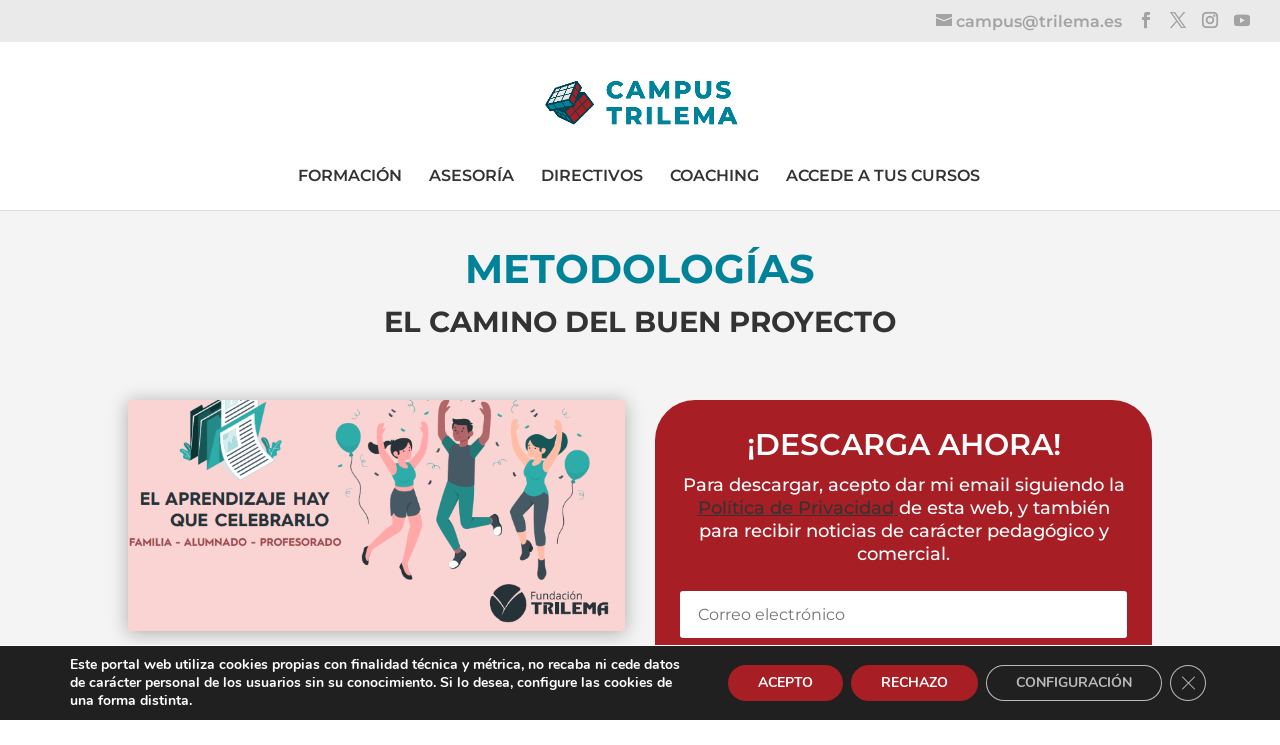

--- FILE ---
content_type: text/css
request_url: https://campus.trilema.es/wp-content/themes/Divi-child/style.css?ver=4.23.2
body_size: 1849
content:
/*
	Theme Name:   Divi Child
	Description:  Divi Child Theme
	Author:       Alfonso Saavedra para Kobal Soluciones
	Template:     Divi
	Version:      1.0.6
	Text Domain:  divi-child
*/

@import url("../Divi/style.css");
/* =Aquí empieza la personalización de tu tema */

#div_filtros {
	z-index: 100;
}

/*.filtro_dropdown {
	background: #e3e3e3;
	color: #666;
	border-radius: .3rem;
	transition: all .5s ease;
}*/

#div_btn_filtros,
.btns-filtros {
	display: flex;
	align-items: flex-start;
	flex-flow: row wrap;
	justify-content: center
}

/*.filtro_btn, .listado_filtros button {
	border: 0;
	cursor: pointer;
	background: #878787;
	color: #666;
	padding: .5rem 1rem;
	border-radius: .3rem;
	text-align: center;
	transition: all .3s ease;
}*/


.filtro_btn,
.nivel-selected {
	background: #878787 !important;
	border: 0;
	width: 140px !important;
	font-size: 1rem;
	position: relative;
	color: #e3e3e3;
	border-radius: .3rem;
	text-align: center;
	transition: all .3s ease;
	height: 60px;
	margin: .5rem;
	display: inline-block;
}

.icon_filter {
	width: 40px;
	height: 40px;
	display: block;
	margin: auto;
	transition: fill .3s;
	margin-bottom: .3rem;
	fill: #7c7c7c;
}

.filtro_btn:hover,
.filtro_btn.active,
.listado_filtros button:hover {
	background: #F3712A !important;
	color: #fff;
}

.listado_filtros {
	display: none;
}

#filtros_recursos,
#nivel-1,
#nivel-2,
#nivel-3 {
	width: 100%;
	display: flex;
	justify-content: center;
	flex-wrap: wrap;
	align-items: flex-start;
	flex-flow: row wrap;
}

.filtro_btn[data-slug='todos'],
button#todos {
	text-transform: uppercase;
	background: #353535 !important;
}

#filtros_cursos + #btns_selected button#todos {
	margin: auto;
}

.filtro_btn > span,
.nivel-select > span {
	display: block;
	font-size: 1rem;
	font-weight: bold
}

.filtro_btn[data-slug='recurso-aula']:hover,
.filtro_btn[data-slug='recurso-aula'].activo,
#nl1-selected {
	background: #308264 !important;
}

.filtro_btn[data-slug='recurso-formaciones']:hover,
.filtro_btn[data-slug='recurso-formaciones'].activo {
	background: #003f4f !important;
}

.filtro_btn[data-slug='recurso-libro']:hover,
.filtro_btn[data-slug='recurso-libro'].activoactivo,
#nl2-selected {
	background: #388899 !important;
}

.filtro_btn[data-slug='recurso-pelis']:hover,
.filtro_btn[data-slug='recurso-pelis'].activo{
	background: #e09e4e !important;
}

.filtro_btn[data-slug='recurso-webinar']:hover,
.filtro_btn[data-slug='recurso-webinar'].activo{
	background: #a5c2c8 !important;
}

.filtro_btn[data-slug='recurso-infografia']:hover,
.filtro_btn[data-slug='recurso-infografia'].activo{
	background: #a54a52 !important;
}

#filtros_aplicados {
	padding: .5rem;
	min-height: 45px;
	display: none;
	font-size: .9rem;
	text-align: center;
}

#n_resultados {
	margin-bottom: 1rem;
	font-weight: bold;
}

#n_resultados > span {
	color: #F3712A;
}

#filtros_aplicados .filtro {
	display: inline-block;
	margin-right: 1rem;
	position: relative;
}

.filtro a::before {
	font-family: etmodules;
	content: '\4d';
	color: #F3712A;
}

#cargando {
	text-align: center;
}

#cargando::before {
	font-family: etmodules;
	content: '\e02d';
	font-size: 2rem;
	display: block;
	width: 2rem;
	height: 2rem;
	margin: auto;
	animation: cargando 1.2s linear infinite;
	border-radius: 50%;
	text-align: center;
	line-height: 2rem;
}

#limpiar_filtros {
	color: #F3712A;
}

#listado_proyectos_index {
	display: flex;
	align-content: space-between;
	text-align: center;
}

#listado_proyectos_index > .project {
	width: 33.33%;
	box-shadow: 0 2px 18px 0 rgba(0,0,0,.3);
	border: 1px solid #d8d8d8;
	background-color: #fff;
  	word-wrap: break-word;
}

#listado_recursos > .project h2,
#listado_cursos > .project h2 {
	font-weight: bold !important;
	font-size: 1.2rem !important;
}

#listado_recursos > .project,
#listado_cursos > .project {
	vertical-align: top !important;
}

.nivel-selected {
	display: none;
	margin: .5rem;
	width: 240px !important;
	text-transform: uppercase;
	font-weight: bold;
}

#filtros_cursos h4 {
	width: 100%;
	font-weight: bold;
	text-align: center;
	color: #618899;
}

#nivel-2,
#nivel-3 {
	margin-top: 1rem;
	display: none;
}

#n2-amedida {
	display: none;
}

#n2-amedida.show {
	display: inline-block;
}

.filtro_btn.new {
  background-color: transparent !important;
  font-weight: bold;
  height: auto;
  width: 160px !important;
}

.filtro_btn.new > .btn-txt {
  color: #333;
  font-family: 'Montserrat',Helvetica,Arial,Lucida,sans-serif !important;
  font-weight: bold;
  font-size: 1rem;
  margin-top: .5rem;
  transition: color .3s;
}

.filtro_btn.new > .btn-icon {
  background-color: #a71e25;
  font-size: 32px;
  width: 72px;
  height: 72px;
  border-radius: 50%;
  margin: auto;
  line-height: 72px;
  transition: all .3s;
  color: #fff;
  font-weight: initial;
}

.filtro_btn.new:hover > .btn-icon {
  background-color: #008299;
}

.filtro_btn.new:hover > .btn-txt {
  color: #618899;
}

.filtro_btn.new > .btn-icon.btn-icon-txt {
  text-transform: uppercase;
  font-size: 16px;
}

#nivel-3 .btn-icon {
	background-color: #008299;
	text-transform: lowercase;
}

.nivel-selected > .btn-icon {
	font-size: 32px;
	display: inline-block;
}

.nivel-selected > .btn-txt {
	display: inline-block;
}

.nivel-selected .btn-icon {
	display: none;
}

#btns_selected {
	text-align: center;
}

#div_filtros_recursos > div {
  padding-bottom: 0;
}

#div_filtros_recursos {
  padding: 0;
}

.btns-filtros {
	width: 100%;
	display: none;
}

#migas {
	display: none;
	width: 100%;
	margin-top: .5rem;
}

#migas > .migas {
	font-size: 80%;
}

#migas > .estas-en {
	color:rgba(0,130,153,.67);
}

@keyframes cargando {
  0% {
    transform: rotate(0deg);
  }
  100% {
    transform: rotate(360deg);
  }
}

@media (max-width: 980px){
	.filtro_btn {
		width: 100px;
		height: 100px
	}
	
	.filtro_btn .icon_filter {
		width: 32px;
		height: 32px
	}
}

@media (max-width: 768px){
	#listado_proyectos_index {
		display: inline-block;
		padding: 1rem;
	}
	
	#listado_proyectos_index > .project {
		width: 100%;
		max-width: 360px;
		margin: auto;
		float: none;
		box-shadow: none;
		border: 0;
	}

	.filtro_btn {
		width: 45% !important;
	}
	
	#listado_recursos > .project h2 {
		font-size: 1.5rem;
	}
	
}

@media (max-width: 479px){
	#div_btn_filtros {
		display: inline;
	}

	.filtro_btn,
	.nivel-selected {
		width: 100% !important;
		height: 3rem;
		margin-bottom: .5rem;
		line-height: 1;
	}
}

--- FILE ---
content_type: text/css
request_url: https://campus.trilema.es/wp-content/et-cache/19181/et-core-unified-deferred-19181.min.css?ver=1763830950
body_size: 589
content:
.et_pb_section_0.et_pb_section{padding-top:23px;padding-bottom:108px;background-color:#f4f4f4!important}.et_pb_row_0.et_pb_row{padding-top:10px!important;padding-top:10px}.et_pb_text_0 h2{font-size:40px;color:#008299!important;line-height:1.3em}.et_pb_text_0 h3{text-transform:uppercase;line-height:1.2em}.et_pb_row_1,body #page-container .et-db #et-boc .et-l .et_pb_row_1.et_pb_row,body.et_pb_pagebuilder_layout.single #page-container #et-boc .et-l .et_pb_row_1.et_pb_row,body.et_pb_pagebuilder_layout.single.et_full_width_portfolio_page #page-container #et-boc .et-l .et_pb_row_1.et_pb_row{max-width:1286px}.et_pb_image_0 .et_pb_image_wrap{box-shadow:0px 2px 18px 0px rgba(0,0,0,0.3)}.et_pb_image_0{text-align:center}.et_pb_signup_0.et_pb_subscribe .et_pb_newsletter_description h2,.et_pb_signup_0.et_pb_subscribe .et_pb_newsletter_description h1.et_pb_module_header,.et_pb_signup_0.et_pb_subscribe .et_pb_newsletter_description h3.et_pb_module_header,.et_pb_signup_0.et_pb_subscribe .et_pb_newsletter_description h4.et_pb_module_header,.et_pb_signup_0.et_pb_subscribe .et_pb_newsletter_description h5.et_pb_module_header,.et_pb_signup_0.et_pb_subscribe .et_pb_newsletter_description h6.et_pb_module_header{font-weight:600!important;font-size:30px!important;text-align:center!important}.et_pb_signup_0.et_pb_subscribe p{line-height:1.3em}.et_pb_signup_0.et_pb_subscribe .et_pb_newsletter_description,.et_pb_signup_0.et_pb_subscribe .et_pb_newsletter_form{font-size:15px;line-height:1.3em;text-align:center}.et_pb_signup_0.et_pb_subscribe{background-color:#a71e25;border-radius:40px 40px 40px 40px;overflow:hidden}@media only screen and (max-width:980px){.et_pb_text_0 h2{font-size:35px}.et_pb_image_0 .et_pb_image_wrap img{width:auto}body #page-container .et_pb_section .et_pb_signup_0.et_pb_subscribe .et_pb_newsletter_button.et_pb_button:after{display:inline-block;opacity:0}body #page-container .et_pb_section .et_pb_signup_0.et_pb_subscribe .et_pb_newsletter_button.et_pb_button:hover:after{opacity:1}}@media only screen and (max-width:767px){.et_pb_text_0 h2{font-size:30px}.et_pb_image_0 .et_pb_image_wrap img{width:auto}body #page-container .et_pb_section .et_pb_signup_0.et_pb_subscribe .et_pb_newsletter_button.et_pb_button:after{display:inline-block;opacity:0}body #page-container .et_pb_section .et_pb_signup_0.et_pb_subscribe .et_pb_newsletter_button.et_pb_button:hover:after{opacity:1}}

--- FILE ---
content_type: application/javascript
request_url: https://campus.trilema.es/wp-content/themes/Divi-child/js/educaclima.js?ver=1
body_size: 1508
content:
window.jQuery = window.$ = jQuery;

var filtros = [];
var titulos = [];
var nivel_1;
var nivel_2;
var nivel_3;
ultimo_usado = null;
// Aquí almacenamos los textos de cada slug, necesario para mostrar dicho texto en el listado de filtros aplicados.

$(document).ready(function() {
	//if($('#listado_cursos').length) filtrar_recursos(true);
	//if($('#listado_recursos').length) filtrar_recursos();

	$('#filtros_recursos button').on('click', function(e) {
		filter_slug = $(this).attr('data-slug');
		title = $(this).attr('data-text');
		if (filter_slug == nivel_1) return;
		$('.filtro_btn').removeClass('activo');
		if (filter_slug == 'todos') {
			limpiar_filtros(null, false);
		} else {
			nivel_1 = filter_slug;
			filtrar_recursos();
			$(this).addClass('activo')
		}
	});

	$('#filtros_cursos button').on('click', function(e) {
		filter_slug = $(this).attr('data-slug');
		title = $(this).attr('data-text');
		nivel = $(this).attr('data-nivel');
		target = $(this).attr('data-target');
		if (filter_slug == nivel_1) return;
		else if (filter_slug == nivel_2) return;

		$('.btns-filtros').hide();
		if (target) {
			$('#' + target).css('display', 'flex');
			$('#' + target).parent().css('display', 'flex');
		}

		migas = $('#migas > .migas').text();
		if (nivel == 1) {
			nivel_1 = filter_slug;
			migas = $('.btn-txt', this).text();
			$('#nl1-selected').css('display', 'block');
			$('#nivel-1').hide();
			$('#texto_c_e_a').css('display', 'none');
		} else if (nivel == 2) {
			migas += ' / ' + $('.btn-txt', this).text();
			nivel_2 = filter_slug;
			$('#nivel-2').hide();
			//Con esta condicion hacemos que salga el texto solo cuando se filtre por el boton deseado
			if($(this).attr('data-slug') == 'n2-c-abiertas'){
				$('#texto_c_e_a').css('display', 'block');
			}	
		} else if (nivel == 3) {
			migas += ' / ' + $('.btn-txt', this).text();
			nivel_3 = filter_slug;
			$('#nl3-selected').css('display', 'block');
			$('#nivel-3').hide();
			$('#texto_c_e_a').css('display', 'none');
		}
		$('#migas > .migas').text(migas);
		$('#migas').show();

		if (filter_slug == 'todos') {
			$('#nl1-selected').hide();
			$('#nl2-selected').hide();
			$('#filtros_cursos > div').css('display', 'flex');
			$('#texto_c_e_a').css('display', 'none');
			limpiar_filtros(true)
		} else {
			filtro = filter_slug;
			filtrar_recursos(true);
			//$(this).addClass('activo')
		}
	});

	/*$('#nl1-selected').on('click', function() {
		$(this).hide();
		nivel_1 = null;
		$('#filtros_cursos #nivel-1').css('display', 'flex');
		filtrar_recursos(true);
	});

	$('#nl2-selected').on('click', function() {
		$(this).hide();
		nivel_2 = null;
		$('#filtros_cursos #nivel-2').css('display', 'flex');
		filtrar_recursos(true);
	});

	$('#nl3-selected').on('click', function() {
		$(this).hide();
		nivel_3 = null;
		$('#filtros_cursos #nivel-3').css('display', 'flex');
		filtrar_recursos(true);
	});*/

	$('#todos').on('click', function() {
		$(this).hide();
		$('#migas').hide();
		$('#migas > .migas').text('');
		limpiar_filtros(true);
		$('#nivel-1').css('display', 'flex');
		$('#texto_c_e_a').css('display', 'none');
	});
});

function filtrar_recursos(cursos=false)
{
	$('#listado_recursos').empty();
	$('#listado_recursos').append('<div id="cargando"></div>');
	action = 'filtrar_recursos';
	capa = '#listado_recursos';
	if (cursos) {
		action = 'filtrar_cursos';
		capa = '#listado_cursos';
		if (nivel_1 || nivel_2) $('#todos').css('display', 'block');
		else $('#todos').hide();
	}
	$.ajax({
		url:    educaclima_ajax.ajaxurl,
		method: 'POST',
		data:   { action: action, nivel_1: nivel_1, nivel_2: nivel_2, nivel_3: nivel_3 }
	}).done(function( response ) {
		$(capa).empty();
		if (response.length > 0)
		{
			response.forEach(function(post){
				html = '<div id="post-'+post.id+'" class="post-'+post.id+' project type-project status-publish has-post-thumbnail hentry et_pb_portfolio_item et_pb_grid_item">\
				<a href="'+post.url+'" title="'+post.title+'">\
						<span class="et_portfolio_image">\
					<img src="'+post.thumb+'" alt="'+post.title+'" srcset="'+post.thumb+' 479w, '+post.thumb+' 480w" sizes="(max-width:479px) 479w, 100vw" width="400" height="284" /><span class="et_overlay"></span></span>\
				</a>\
				<h2 class="et_pb_module_header"><a href="'+post.url+'" title="'+post.title+'">'+post.title+'</a></h2>';

				html += '</div>';
				$(capa).append(html);
			});
		}
		else
		{
			$(capa).append('<h4>Sin resultados.</h4>');
		}
		$('#n_resultados > span').text(response.length+ ' resultados');
		if (nivel_1) $('#filtros_aplicados').show();
		else $('#filtros_aplicados').hide();
	});
}

function limpiar_filtros(cursos, ocultar_btns=true)
{
	nivel_1 = null;
	nivel_2 = null;
	nivel_3 = null;
	$('#listado_filtros').empty();
	filtrar_recursos(cursos);
	$(this).hide();
	$('.listado_filtros').hide();
	$('#filtros_aplicados').hide();
	$('.filtro_btn').removeClass('activo');
	if (ocultar_btns) $('.btns-filtros').hide();
	$('#nivel-2, #nivel-3').hide();
}
